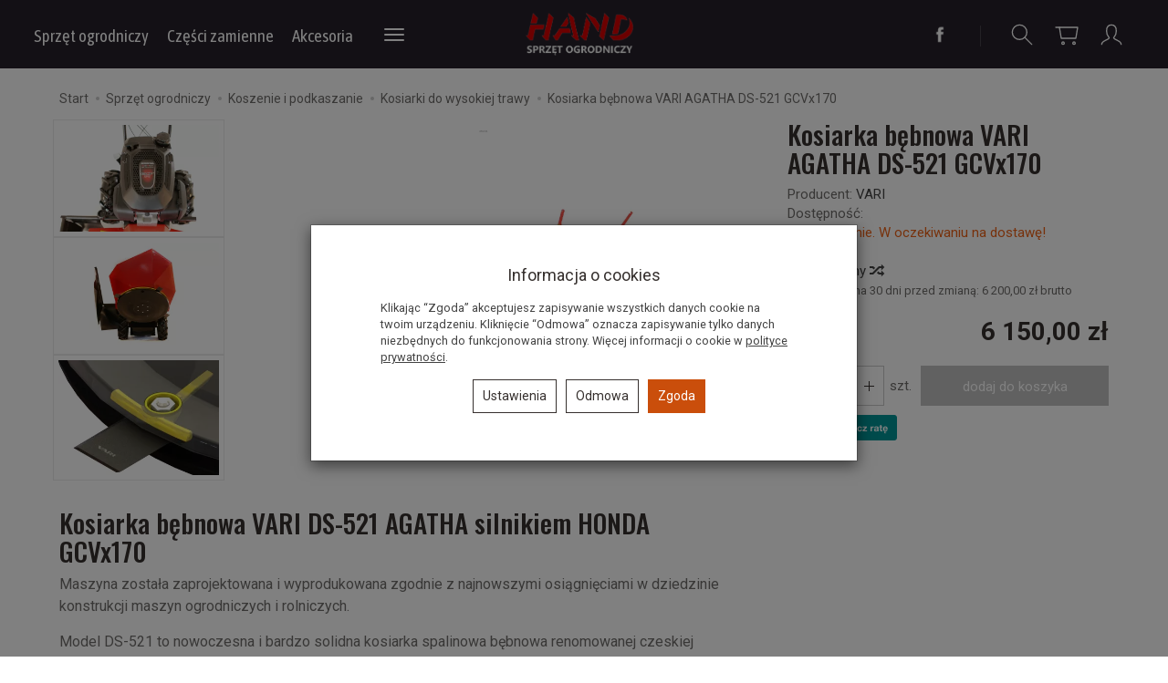

--- FILE ---
content_type: text/html; charset=utf-8
request_url: https://sklep.hand.pl/stAccessoriesFrontend/accessoriesList/id/1166
body_size: 2679
content:

<section id="product-accessories" class="product-list full-list grid-wrapper grid-xs-2 grid-sm-3 grid-md-4 grid-lg-5" data-equalizer>
            <div class="product thumbnail clearfix">
        
                    
            <div data-equalizer-watch="image"><div class="image"><a href="/noz-sruba-nakretka-tulejka-agata-adela-liza.html"><img alt="Nóż kpl VARI /nóż,śruba,tulejka,nakrętka/ dł.89" width="410" height="410" src="/media/products/67bda3e246172698ca8c37bf2687a91d/images/thumbnail/small_noz-krotki-komplet.webp?lm=1765803833" /></a></div></div>            <div class="caption clearfix text-left">
                <div data-equalizer-watch="thumb">
                    <p class="name"><a href="/noz-sruba-nakretka-tulejka-agata-adela-liza.html" class="product_name">Nóż kpl VARI /nóż,śruba,tulejka,nakrętka/ dł.89</a></p>                                                                                <div class="box-price">
                                                                                    <div class="price nowrap">13,00 zł</div>
                                                                                                                            </div>
                </div>

                <div class="product-shopping-cart">
                                                                        <script type="text/javascript">
//<![CDATA[
jQuery(function($) {
   $(document).ready(function() {

      $("body").on("click", ".basket_add_link", function(event) {
         var quantity_selector = '';
         var url = '';
         var parameters = [];

         if (event.type == 'submit') {
            var form = $(this);

            url = form.attr('action');

            if (!quantity_selector) {
               quantity_selector = '#' + form.attr('id') + '_quantity';
            }

            parameters = form.serializeArray();

         } else if (event.type == 'click') {
            var link = $(this);

            if (link.hasClass('basket_disabled')) {
                event.stopImmediatePropagation();
                return false;
            }

            url = link.attr('href');

            if (!quantity_selector) {
               quantity_selector = '#' + link.attr('id') + '_quantity';
            }
         }

         var quantity = $(quantity_selector);

         if (quantity.length && quantity.val() == 0) {
               quantity.val(quantity.get(0).defaultValue);
         }

         if (quantity.length) {
            parameters.push({ name: "quantity", value: quantity.val() });
         }

         if (window.location.protocol != 'https:') {
            url = url.replace('https://', 'http://');
         }

         var body = $('body').css({ cursor: 'wait' });
         var div = $('<div></div>');
         div.css({ 'height': body.height(), 'width': body.width(), position: 'absolute', 'z-index': 10000, background: 'transparent', cursor: 'wait' });
         body.prepend(div);

         $.post(url, parameters, function(html) {
            var html = $(html);
            $('body').append(html);
            div.remove();
            body.css({ cursor: 'auto' });
         }, 'html');
         event.preventDefault();
         event.stopImmediatePropagation();
      });
   });
});
//]]>
</script><a rel="nofollow" id="product_accesoriess_card_1595" class="btn btn-shopping-cart basket_add_link" href="https://sklep.hand.pl/basket/add/1595/1">Do koszyka</a>
                                                            </div>
            </div>
        </div>
            <div class="product thumbnail clearfix">
        
                    
            <div data-equalizer-watch="image"><div class="image"><a href="/zestaw-do-odsysania-oleju-i-paliwa.html"><img alt="Zestaw do odsysania oleju i paliwa" width="410" height="410" src="/media/products/688d0b4c5979b961533b4333dbe5e6f3/images/thumbnail/small_odsysarka.webp?lm=1765896146" /></a></div></div>            <div class="caption clearfix text-left">
                <div data-equalizer-watch="thumb">
                    <p class="name"><a href="/zestaw-do-odsysania-oleju-i-paliwa.html" class="product_name">Zestaw do odsysania oleju i paliwa</a></p>                                                                                <div class="box-price">
                                                                                    <div class="price nowrap">55,00 zł</div>
                                                                                                                            </div>
                </div>

                <div class="product-shopping-cart">
                                                                        <a rel="nofollow" id="product_accesoriess_card_1292" class="btn btn-shopping-cart basket_add_link" href="https://sklep.hand.pl/basket/add/1292/1">Do koszyka</a>
                                                            </div>
            </div>
        </div>
            <div class="product thumbnail clearfix">
        
                    
            <div data-equalizer-watch="image"><div class="image"><a href="/zestaw-obslugowy-silnika-honda-gcv160-gcv190.html"><img alt="Zestaw obsługowy silnika HONDA GCV160, GCV190" width="410" height="410" src="/media/products/2a0091710c96bc14d29211254c3f2799/images/thumbnail/small_zestaw21.webp?lm=1765865965" /></a></div></div>            <div class="caption clearfix text-left">
                <div data-equalizer-watch="thumb">
                    <p class="name"><a href="/zestaw-obslugowy-silnika-honda-gcv160-gcv190.html" class="product_name">Zestaw obsługowy silnika HONDA GCV160, GCV190</a></p>                                                                                <div class="box-price">
                                                                                    <div class="price nowrap">49,00 zł</div>
                                                                                                                            </div>
                </div>

                <div class="product-shopping-cart">
                                                                        <a rel="nofollow" id="product_accesoriess_card_1829" class="btn btn-shopping-cart basket_add_link" href="https://sklep.hand.pl/basket/add/1829/1">Do koszyka</a>
                                                            </div>
            </div>
        </div>
            <div class="product thumbnail clearfix">
        
                    
            <div data-equalizer-watch="image"><div class="image"><a href="/olej-do-kosiarek-briggs-stratton-sae30-op-0-6l.html"><img alt="Olej Briggs&amp;Stratton SAE30 0.6L" width="410" height="410" src="/media/products/05a08eb9281ce8c07a85f05b619111ab/images/thumbnail/small_olej-B-S-0-6l.webp?lm=1765865969" /></a></div></div>            <div class="caption clearfix text-left">
                <div data-equalizer-watch="thumb">
                    <p class="name"><a href="/olej-do-kosiarek-briggs-stratton-sae30-op-0-6l.html" class="product_name">Olej Briggs&Stratton SAE30 0.6L</a></p>                                                                                <div class="box-price">
                                                                                    <div class="price nowrap">29,00 zł</div>
                                                                                                                            </div>
                </div>

                <div class="product-shopping-cart">
                                                                        <a rel="nofollow" id="product_accesoriess_card_631" class="btn btn-shopping-cart basket_add_link" href="https://sklep.hand.pl/basket/add/631/1">Do koszyka</a>
                                                            </div>
            </div>
        </div>
    </section>


<script type="text/javascript">
jQuery(function($) {
    $(document).ready(function() {
        $('#product-accessories[data-equalizer]').equalizer({ use_tallest: true });
    });
});
</script>
